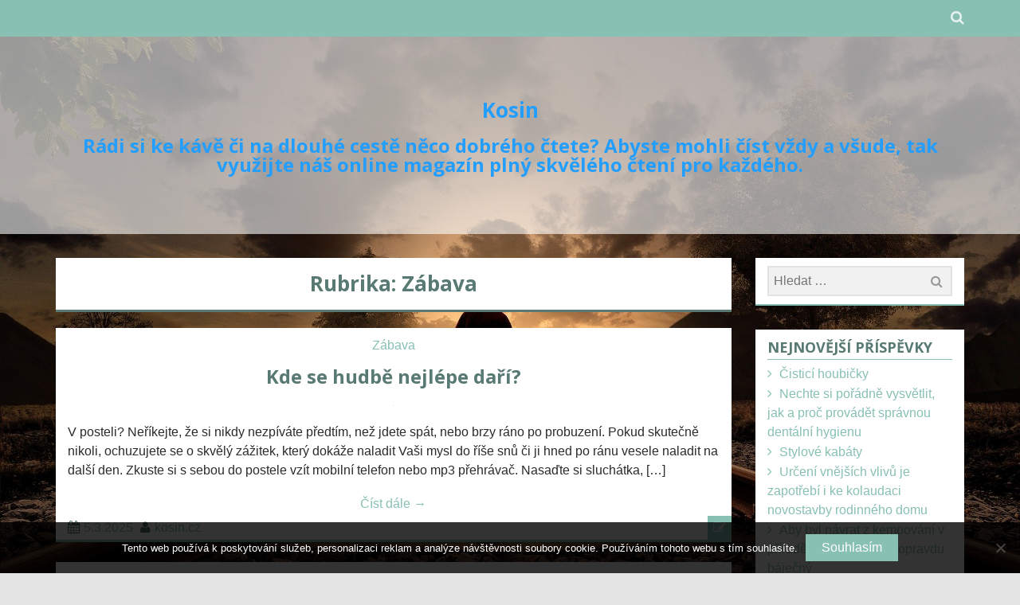

--- FILE ---
content_type: text/html; charset=UTF-8
request_url: https://www.kosin.cz/zabava/
body_size: 10703
content:
<!DOCTYPE html>
<html lang="cs">
<head>
	<meta charset="UTF-8" />
	<meta name="viewport" content="width=device-width, initial-scale=1.0">
	<link rel="profile" href="http://gmpg.org/xfn/11">
	<link rel="pingback" href="https://www.kosin.cz/xmlrpc.php">

	<meta name='robots' content='index, follow, max-image-preview:large, max-snippet:-1, max-video-preview:-1' />

	<!-- This site is optimized with the Yoast SEO plugin v26.8 - https://yoast.com/product/yoast-seo-wordpress/ -->
	<title>Zábava | Kosin</title>
	<link rel="canonical" href="https://www.kosin.cz/zabava/" />
	<meta property="og:locale" content="cs_CZ" />
	<meta property="og:type" content="article" />
	<meta property="og:title" content="Zábava | Kosin" />
	<meta property="og:url" content="https://www.kosin.cz/zabava/" />
	<meta property="og:site_name" content="Kosin" />
	<meta name="twitter:card" content="summary_large_image" />
	<!-- / Yoast SEO plugin. -->


<link rel='dns-prefetch' href='//fonts.googleapis.com' />
<style id='wp-img-auto-sizes-contain-inline-css' type='text/css'>
img:is([sizes=auto i],[sizes^="auto," i]){contain-intrinsic-size:3000px 1500px}
/*# sourceURL=wp-img-auto-sizes-contain-inline-css */
</style>
<style id='wp-block-library-inline-css' type='text/css'>
:root{--wp-block-synced-color:#7a00df;--wp-block-synced-color--rgb:122,0,223;--wp-bound-block-color:var(--wp-block-synced-color);--wp-editor-canvas-background:#ddd;--wp-admin-theme-color:#007cba;--wp-admin-theme-color--rgb:0,124,186;--wp-admin-theme-color-darker-10:#006ba1;--wp-admin-theme-color-darker-10--rgb:0,107,160.5;--wp-admin-theme-color-darker-20:#005a87;--wp-admin-theme-color-darker-20--rgb:0,90,135;--wp-admin-border-width-focus:2px}@media (min-resolution:192dpi){:root{--wp-admin-border-width-focus:1.5px}}.wp-element-button{cursor:pointer}:root .has-very-light-gray-background-color{background-color:#eee}:root .has-very-dark-gray-background-color{background-color:#313131}:root .has-very-light-gray-color{color:#eee}:root .has-very-dark-gray-color{color:#313131}:root .has-vivid-green-cyan-to-vivid-cyan-blue-gradient-background{background:linear-gradient(135deg,#00d084,#0693e3)}:root .has-purple-crush-gradient-background{background:linear-gradient(135deg,#34e2e4,#4721fb 50%,#ab1dfe)}:root .has-hazy-dawn-gradient-background{background:linear-gradient(135deg,#faaca8,#dad0ec)}:root .has-subdued-olive-gradient-background{background:linear-gradient(135deg,#fafae1,#67a671)}:root .has-atomic-cream-gradient-background{background:linear-gradient(135deg,#fdd79a,#004a59)}:root .has-nightshade-gradient-background{background:linear-gradient(135deg,#330968,#31cdcf)}:root .has-midnight-gradient-background{background:linear-gradient(135deg,#020381,#2874fc)}:root{--wp--preset--font-size--normal:16px;--wp--preset--font-size--huge:42px}.has-regular-font-size{font-size:1em}.has-larger-font-size{font-size:2.625em}.has-normal-font-size{font-size:var(--wp--preset--font-size--normal)}.has-huge-font-size{font-size:var(--wp--preset--font-size--huge)}.has-text-align-center{text-align:center}.has-text-align-left{text-align:left}.has-text-align-right{text-align:right}.has-fit-text{white-space:nowrap!important}#end-resizable-editor-section{display:none}.aligncenter{clear:both}.items-justified-left{justify-content:flex-start}.items-justified-center{justify-content:center}.items-justified-right{justify-content:flex-end}.items-justified-space-between{justify-content:space-between}.screen-reader-text{border:0;clip-path:inset(50%);height:1px;margin:-1px;overflow:hidden;padding:0;position:absolute;width:1px;word-wrap:normal!important}.screen-reader-text:focus{background-color:#ddd;clip-path:none;color:#444;display:block;font-size:1em;height:auto;left:5px;line-height:normal;padding:15px 23px 14px;text-decoration:none;top:5px;width:auto;z-index:100000}html :where(.has-border-color){border-style:solid}html :where([style*=border-top-color]){border-top-style:solid}html :where([style*=border-right-color]){border-right-style:solid}html :where([style*=border-bottom-color]){border-bottom-style:solid}html :where([style*=border-left-color]){border-left-style:solid}html :where([style*=border-width]){border-style:solid}html :where([style*=border-top-width]){border-top-style:solid}html :where([style*=border-right-width]){border-right-style:solid}html :where([style*=border-bottom-width]){border-bottom-style:solid}html :where([style*=border-left-width]){border-left-style:solid}html :where(img[class*=wp-image-]){height:auto;max-width:100%}:where(figure){margin:0 0 1em}html :where(.is-position-sticky){--wp-admin--admin-bar--position-offset:var(--wp-admin--admin-bar--height,0px)}@media screen and (max-width:600px){html :where(.is-position-sticky){--wp-admin--admin-bar--position-offset:0px}}

/*# sourceURL=wp-block-library-inline-css */
</style><style id='global-styles-inline-css' type='text/css'>
:root{--wp--preset--aspect-ratio--square: 1;--wp--preset--aspect-ratio--4-3: 4/3;--wp--preset--aspect-ratio--3-4: 3/4;--wp--preset--aspect-ratio--3-2: 3/2;--wp--preset--aspect-ratio--2-3: 2/3;--wp--preset--aspect-ratio--16-9: 16/9;--wp--preset--aspect-ratio--9-16: 9/16;--wp--preset--color--black: #000000;--wp--preset--color--cyan-bluish-gray: #abb8c3;--wp--preset--color--white: #ffffff;--wp--preset--color--pale-pink: #f78da7;--wp--preset--color--vivid-red: #cf2e2e;--wp--preset--color--luminous-vivid-orange: #ff6900;--wp--preset--color--luminous-vivid-amber: #fcb900;--wp--preset--color--light-green-cyan: #7bdcb5;--wp--preset--color--vivid-green-cyan: #00d084;--wp--preset--color--pale-cyan-blue: #8ed1fc;--wp--preset--color--vivid-cyan-blue: #0693e3;--wp--preset--color--vivid-purple: #9b51e0;--wp--preset--gradient--vivid-cyan-blue-to-vivid-purple: linear-gradient(135deg,rgb(6,147,227) 0%,rgb(155,81,224) 100%);--wp--preset--gradient--light-green-cyan-to-vivid-green-cyan: linear-gradient(135deg,rgb(122,220,180) 0%,rgb(0,208,130) 100%);--wp--preset--gradient--luminous-vivid-amber-to-luminous-vivid-orange: linear-gradient(135deg,rgb(252,185,0) 0%,rgb(255,105,0) 100%);--wp--preset--gradient--luminous-vivid-orange-to-vivid-red: linear-gradient(135deg,rgb(255,105,0) 0%,rgb(207,46,46) 100%);--wp--preset--gradient--very-light-gray-to-cyan-bluish-gray: linear-gradient(135deg,rgb(238,238,238) 0%,rgb(169,184,195) 100%);--wp--preset--gradient--cool-to-warm-spectrum: linear-gradient(135deg,rgb(74,234,220) 0%,rgb(151,120,209) 20%,rgb(207,42,186) 40%,rgb(238,44,130) 60%,rgb(251,105,98) 80%,rgb(254,248,76) 100%);--wp--preset--gradient--blush-light-purple: linear-gradient(135deg,rgb(255,206,236) 0%,rgb(152,150,240) 100%);--wp--preset--gradient--blush-bordeaux: linear-gradient(135deg,rgb(254,205,165) 0%,rgb(254,45,45) 50%,rgb(107,0,62) 100%);--wp--preset--gradient--luminous-dusk: linear-gradient(135deg,rgb(255,203,112) 0%,rgb(199,81,192) 50%,rgb(65,88,208) 100%);--wp--preset--gradient--pale-ocean: linear-gradient(135deg,rgb(255,245,203) 0%,rgb(182,227,212) 50%,rgb(51,167,181) 100%);--wp--preset--gradient--electric-grass: linear-gradient(135deg,rgb(202,248,128) 0%,rgb(113,206,126) 100%);--wp--preset--gradient--midnight: linear-gradient(135deg,rgb(2,3,129) 0%,rgb(40,116,252) 100%);--wp--preset--font-size--small: 13px;--wp--preset--font-size--medium: 20px;--wp--preset--font-size--large: 36px;--wp--preset--font-size--x-large: 42px;--wp--preset--spacing--20: 0.44rem;--wp--preset--spacing--30: 0.67rem;--wp--preset--spacing--40: 1rem;--wp--preset--spacing--50: 1.5rem;--wp--preset--spacing--60: 2.25rem;--wp--preset--spacing--70: 3.38rem;--wp--preset--spacing--80: 5.06rem;--wp--preset--shadow--natural: 6px 6px 9px rgba(0, 0, 0, 0.2);--wp--preset--shadow--deep: 12px 12px 50px rgba(0, 0, 0, 0.4);--wp--preset--shadow--sharp: 6px 6px 0px rgba(0, 0, 0, 0.2);--wp--preset--shadow--outlined: 6px 6px 0px -3px rgb(255, 255, 255), 6px 6px rgb(0, 0, 0);--wp--preset--shadow--crisp: 6px 6px 0px rgb(0, 0, 0);}:where(.is-layout-flex){gap: 0.5em;}:where(.is-layout-grid){gap: 0.5em;}body .is-layout-flex{display: flex;}.is-layout-flex{flex-wrap: wrap;align-items: center;}.is-layout-flex > :is(*, div){margin: 0;}body .is-layout-grid{display: grid;}.is-layout-grid > :is(*, div){margin: 0;}:where(.wp-block-columns.is-layout-flex){gap: 2em;}:where(.wp-block-columns.is-layout-grid){gap: 2em;}:where(.wp-block-post-template.is-layout-flex){gap: 1.25em;}:where(.wp-block-post-template.is-layout-grid){gap: 1.25em;}.has-black-color{color: var(--wp--preset--color--black) !important;}.has-cyan-bluish-gray-color{color: var(--wp--preset--color--cyan-bluish-gray) !important;}.has-white-color{color: var(--wp--preset--color--white) !important;}.has-pale-pink-color{color: var(--wp--preset--color--pale-pink) !important;}.has-vivid-red-color{color: var(--wp--preset--color--vivid-red) !important;}.has-luminous-vivid-orange-color{color: var(--wp--preset--color--luminous-vivid-orange) !important;}.has-luminous-vivid-amber-color{color: var(--wp--preset--color--luminous-vivid-amber) !important;}.has-light-green-cyan-color{color: var(--wp--preset--color--light-green-cyan) !important;}.has-vivid-green-cyan-color{color: var(--wp--preset--color--vivid-green-cyan) !important;}.has-pale-cyan-blue-color{color: var(--wp--preset--color--pale-cyan-blue) !important;}.has-vivid-cyan-blue-color{color: var(--wp--preset--color--vivid-cyan-blue) !important;}.has-vivid-purple-color{color: var(--wp--preset--color--vivid-purple) !important;}.has-black-background-color{background-color: var(--wp--preset--color--black) !important;}.has-cyan-bluish-gray-background-color{background-color: var(--wp--preset--color--cyan-bluish-gray) !important;}.has-white-background-color{background-color: var(--wp--preset--color--white) !important;}.has-pale-pink-background-color{background-color: var(--wp--preset--color--pale-pink) !important;}.has-vivid-red-background-color{background-color: var(--wp--preset--color--vivid-red) !important;}.has-luminous-vivid-orange-background-color{background-color: var(--wp--preset--color--luminous-vivid-orange) !important;}.has-luminous-vivid-amber-background-color{background-color: var(--wp--preset--color--luminous-vivid-amber) !important;}.has-light-green-cyan-background-color{background-color: var(--wp--preset--color--light-green-cyan) !important;}.has-vivid-green-cyan-background-color{background-color: var(--wp--preset--color--vivid-green-cyan) !important;}.has-pale-cyan-blue-background-color{background-color: var(--wp--preset--color--pale-cyan-blue) !important;}.has-vivid-cyan-blue-background-color{background-color: var(--wp--preset--color--vivid-cyan-blue) !important;}.has-vivid-purple-background-color{background-color: var(--wp--preset--color--vivid-purple) !important;}.has-black-border-color{border-color: var(--wp--preset--color--black) !important;}.has-cyan-bluish-gray-border-color{border-color: var(--wp--preset--color--cyan-bluish-gray) !important;}.has-white-border-color{border-color: var(--wp--preset--color--white) !important;}.has-pale-pink-border-color{border-color: var(--wp--preset--color--pale-pink) !important;}.has-vivid-red-border-color{border-color: var(--wp--preset--color--vivid-red) !important;}.has-luminous-vivid-orange-border-color{border-color: var(--wp--preset--color--luminous-vivid-orange) !important;}.has-luminous-vivid-amber-border-color{border-color: var(--wp--preset--color--luminous-vivid-amber) !important;}.has-light-green-cyan-border-color{border-color: var(--wp--preset--color--light-green-cyan) !important;}.has-vivid-green-cyan-border-color{border-color: var(--wp--preset--color--vivid-green-cyan) !important;}.has-pale-cyan-blue-border-color{border-color: var(--wp--preset--color--pale-cyan-blue) !important;}.has-vivid-cyan-blue-border-color{border-color: var(--wp--preset--color--vivid-cyan-blue) !important;}.has-vivid-purple-border-color{border-color: var(--wp--preset--color--vivid-purple) !important;}.has-vivid-cyan-blue-to-vivid-purple-gradient-background{background: var(--wp--preset--gradient--vivid-cyan-blue-to-vivid-purple) !important;}.has-light-green-cyan-to-vivid-green-cyan-gradient-background{background: var(--wp--preset--gradient--light-green-cyan-to-vivid-green-cyan) !important;}.has-luminous-vivid-amber-to-luminous-vivid-orange-gradient-background{background: var(--wp--preset--gradient--luminous-vivid-amber-to-luminous-vivid-orange) !important;}.has-luminous-vivid-orange-to-vivid-red-gradient-background{background: var(--wp--preset--gradient--luminous-vivid-orange-to-vivid-red) !important;}.has-very-light-gray-to-cyan-bluish-gray-gradient-background{background: var(--wp--preset--gradient--very-light-gray-to-cyan-bluish-gray) !important;}.has-cool-to-warm-spectrum-gradient-background{background: var(--wp--preset--gradient--cool-to-warm-spectrum) !important;}.has-blush-light-purple-gradient-background{background: var(--wp--preset--gradient--blush-light-purple) !important;}.has-blush-bordeaux-gradient-background{background: var(--wp--preset--gradient--blush-bordeaux) !important;}.has-luminous-dusk-gradient-background{background: var(--wp--preset--gradient--luminous-dusk) !important;}.has-pale-ocean-gradient-background{background: var(--wp--preset--gradient--pale-ocean) !important;}.has-electric-grass-gradient-background{background: var(--wp--preset--gradient--electric-grass) !important;}.has-midnight-gradient-background{background: var(--wp--preset--gradient--midnight) !important;}.has-small-font-size{font-size: var(--wp--preset--font-size--small) !important;}.has-medium-font-size{font-size: var(--wp--preset--font-size--medium) !important;}.has-large-font-size{font-size: var(--wp--preset--font-size--large) !important;}.has-x-large-font-size{font-size: var(--wp--preset--font-size--x-large) !important;}
/*# sourceURL=global-styles-inline-css */
</style>

<style id='classic-theme-styles-inline-css' type='text/css'>
/*! This file is auto-generated */
.wp-block-button__link{color:#fff;background-color:#32373c;border-radius:9999px;box-shadow:none;text-decoration:none;padding:calc(.667em + 2px) calc(1.333em + 2px);font-size:1.125em}.wp-block-file__button{background:#32373c;color:#fff;text-decoration:none}
/*# sourceURL=/wp-includes/css/classic-themes.min.css */
</style>
<link rel='stylesheet' id='cookie-notice-front-css' href='https://www.kosin.cz/wp-content/plugins/cookie-notice/css/front.min.css?ver=2.5.11' type='text/css' media='all' />
<link rel='stylesheet' id='kk-star-ratings-css' href='https://www.kosin.cz/wp-content/plugins/kk-star-ratings/src/core/public/css/kk-star-ratings.min.css?ver=5.4.10.3' type='text/css' media='all' />
<link rel='stylesheet' id='pugini-headings-fonts-css' href='//fonts.googleapis.com/css?family=Open+Sans%3A400italic%2C700italic%2C400%2C700&#038;ver=6.9' type='text/css' media='all' />
<link rel='stylesheet' id='font-awesome-css' href='https://www.kosin.cz/wp-content/themes/pugini/css/font-awesome.min.css?ver=6.9' type='text/css' media='all' />
<link rel='stylesheet' id='jquery-flexslider-css' href='https://www.kosin.cz/wp-content/themes/pugini/css/flexslider.css?ver=6.9' type='text/css' media='all' />
<link rel='stylesheet' id='bootstrap-css' href='https://www.kosin.cz/wp-content/themes/pugini/css/bootstrap.min.css?ver=6.9' type='text/css' media='all' />
<link rel='stylesheet' id='pugini-style-css' href='https://www.kosin.cz/wp-content/themes/pugini/style.css?ver=6.9' type='text/css' media='all' />
<script type="text/javascript" src="https://www.kosin.cz/wp-includes/js/jquery/jquery.min.js?ver=3.7.1" id="jquery-core-js"></script>
<script type="text/javascript" src="https://www.kosin.cz/wp-includes/js/jquery/jquery-migrate.min.js?ver=3.4.1" id="jquery-migrate-js"></script>
<link rel="alternate" type="application/ld+json" href="https://www.kosin.cz/zabava/?format=application/ld+json" title="Structured Descriptor Document (JSON-LD format)"><script type="application/ld+json" data-source="DataFeed:WordPress" data-schema="1855-post-Default">{"@context":"https:\/\/schema.org\/","@type":"CollectionPage","@id":"https:\/\/www.kosin.cz\/zabava\/#CollectionPage","headline":"Z\u00e1bava Category","description":"","url":"https:\/\/www.kosin.cz\/zabava\/","hasPart":[{"@type":"Article","@id":"https:\/\/www.kosin.cz\/kde-se-hudbe-nejlepe-dari\/","headline":"Kde se hudb\u011b nejl\u00e9pe da\u0159\u00ed?","url":"https:\/\/www.kosin.cz\/kde-se-hudbe-nejlepe-dari\/","datePublished":"2025-03-05","dateModified":"2023-04-29","mainEntityOfPage":"https:\/\/www.kosin.cz\/kde-se-hudbe-nejlepe-dari\/","author":{"@type":"Person","@id":"https:\/\/www.kosin.cz\/author\/#Person","name":"kosin.cz\n","url":"https:\/\/www.kosin.cz\/author\/","identifier":1,"image":{"@type":"ImageObject","@id":"https:\/\/secure.gravatar.com\/avatar\/ade5060b95d9432296fc92debd2ba3136f7a4d727a7bc57afe18c4808c7d7ac9?s=96&d=mm&r=g","url":"https:\/\/secure.gravatar.com\/avatar\/ade5060b95d9432296fc92debd2ba3136f7a4d727a7bc57afe18c4808c7d7ac9?s=96&d=mm&r=g","height":96,"width":96}},"publisher":{"@type":"Organization","name":"kosin.cz","logo":{"@type":"ImageObject","@id":"\/logo.png","url":"\/logo.png","width":600,"height":60}},"image":{"@type":"ImageObject","@id":"https:\/\/www.kosin.cz\/wp-content\/uploads\/img_a295189_w2073_t1506758180.png","url":"https:\/\/www.kosin.cz\/wp-content\/uploads\/img_a295189_w2073_t1506758180.png","height":0,"width":0},"keywords":null},{"@type":"Article","@id":"https:\/\/www.kosin.cz\/vzdycky-je-to-vzkazu\/","headline":"V\u017edycky je to vzkazu","url":"https:\/\/www.kosin.cz\/vzdycky-je-to-vzkazu\/","datePublished":"2025-03-04","dateModified":"2023-04-29","mainEntityOfPage":"https:\/\/www.kosin.cz\/vzdycky-je-to-vzkazu\/","author":{"@type":"Person","@id":"https:\/\/www.kosin.cz\/author\/#Person","name":"kosin.cz\n","url":"https:\/\/www.kosin.cz\/author\/","identifier":1,"image":{"@type":"ImageObject","@id":"https:\/\/secure.gravatar.com\/avatar\/ade5060b95d9432296fc92debd2ba3136f7a4d727a7bc57afe18c4808c7d7ac9?s=96&d=mm&r=g","url":"https:\/\/secure.gravatar.com\/avatar\/ade5060b95d9432296fc92debd2ba3136f7a4d727a7bc57afe18c4808c7d7ac9?s=96&d=mm&r=g","height":96,"width":96}},"publisher":{"@type":"Organization","name":"kosin.cz","logo":{"@type":"ImageObject","@id":"\/logo.png","url":"\/logo.png","width":600,"height":60}},"image":{"@type":"ImageObject","@id":"https:\/\/www.kosin.cz\/wp-content\/uploads\/img_a328314_w2073_t1540648120.jpg","url":"https:\/\/www.kosin.cz\/wp-content\/uploads\/img_a328314_w2073_t1540648120.jpg","height":0,"width":0},"keywords":null},{"@type":"Article","@id":"https:\/\/www.kosin.cz\/deskove-hry-zabava-pro-dospele-i-deti\/","headline":"Deskov\u00e9 hry \u2013 z\u00e1bava pro dosp\u011bl\u00e9 i d\u011bti","url":"https:\/\/www.kosin.cz\/deskove-hry-zabava-pro-dospele-i-deti\/","datePublished":"2025-03-04","dateModified":"2023-04-29","mainEntityOfPage":"https:\/\/www.kosin.cz\/deskove-hry-zabava-pro-dospele-i-deti\/","author":{"@type":"Person","@id":"https:\/\/www.kosin.cz\/author\/#Person","name":"kosin.cz\n","url":"https:\/\/www.kosin.cz\/author\/","identifier":1,"image":{"@type":"ImageObject","@id":"https:\/\/secure.gravatar.com\/avatar\/ade5060b95d9432296fc92debd2ba3136f7a4d727a7bc57afe18c4808c7d7ac9?s=96&d=mm&r=g","url":"https:\/\/secure.gravatar.com\/avatar\/ade5060b95d9432296fc92debd2ba3136f7a4d727a7bc57afe18c4808c7d7ac9?s=96&d=mm&r=g","height":96,"width":96}},"publisher":{"@type":"Organization","name":"kosin.cz","logo":{"@type":"ImageObject","@id":"\/logo.png","url":"\/logo.png","width":600,"height":60}},"image":{"@type":"ImageObject","@id":"https:\/\/www.kosin.cz\/wp-content\/uploads\/img_a300510_w2073_t1510644763.jpg","url":"https:\/\/www.kosin.cz\/wp-content\/uploads\/img_a300510_w2073_t1510644763.jpg","height":0,"width":0},"keywords":null},{"@type":"Article","@id":"https:\/\/www.kosin.cz\/laser-game-trosku-jinak\/","headline":"Laser game tro\u0161ku jinak","url":"https:\/\/www.kosin.cz\/laser-game-trosku-jinak\/","datePublished":"2020-02-23","dateModified":"2023-04-29","mainEntityOfPage":"https:\/\/www.kosin.cz\/laser-game-trosku-jinak\/","author":{"@type":"Person","@id":"https:\/\/www.kosin.cz\/author\/#Person","name":"kosin.cz\n","url":"https:\/\/www.kosin.cz\/author\/","identifier":1,"image":{"@type":"ImageObject","@id":"https:\/\/secure.gravatar.com\/avatar\/ade5060b95d9432296fc92debd2ba3136f7a4d727a7bc57afe18c4808c7d7ac9?s=96&d=mm&r=g","url":"https:\/\/secure.gravatar.com\/avatar\/ade5060b95d9432296fc92debd2ba3136f7a4d727a7bc57afe18c4808c7d7ac9?s=96&d=mm&r=g","height":96,"width":96}},"publisher":{"@type":"Organization","name":"kosin.cz","logo":{"@type":"ImageObject","@id":"\/logo.png","url":"\/logo.png","width":600,"height":60}},"image":{"@type":"ImageObject","@id":"https:\/\/www.kosin.cz\/wp-content\/uploads\/img_a372874_w2073_t1584426397.jpg","url":"https:\/\/www.kosin.cz\/wp-content\/uploads\/img_a372874_w2073_t1584426397.jpg","height":0,"width":0},"keywords":null},{"@type":"Article","@id":"https:\/\/www.kosin.cz\/usporadejte-skvelou-oslavu-pro-vase-dite\/","headline":"Uspo\u0159\u00e1dejte skv\u011blou oslavu pro va\u0161e d\u00edt\u011b","url":"https:\/\/www.kosin.cz\/usporadejte-skvelou-oslavu-pro-vase-dite\/","datePublished":"2019-06-12","dateModified":"2023-04-29","mainEntityOfPage":"https:\/\/www.kosin.cz\/usporadejte-skvelou-oslavu-pro-vase-dite\/","author":{"@type":"Person","@id":"https:\/\/www.kosin.cz\/author\/#Person","name":"kosin.cz\n","url":"https:\/\/www.kosin.cz\/author\/","identifier":1,"image":{"@type":"ImageObject","@id":"https:\/\/secure.gravatar.com\/avatar\/ade5060b95d9432296fc92debd2ba3136f7a4d727a7bc57afe18c4808c7d7ac9?s=96&d=mm&r=g","url":"https:\/\/secure.gravatar.com\/avatar\/ade5060b95d9432296fc92debd2ba3136f7a4d727a7bc57afe18c4808c7d7ac9?s=96&d=mm&r=g","height":96,"width":96}},"publisher":{"@type":"Organization","name":"kosin.cz","logo":{"@type":"ImageObject","@id":"\/logo.png","url":"\/logo.png","width":600,"height":60}},"image":{"@type":"ImageObject","@id":"https:\/\/www.kosin.cz\/wp-content\/uploads\/img_a348976_w2073_t1563711583.jpg","url":"https:\/\/www.kosin.cz\/wp-content\/uploads\/img_a348976_w2073_t1563711583.jpg","height":0,"width":0},"keywords":null},{"@type":"Article","@id":"https:\/\/www.kosin.cz\/tematicky-ladena-detska-oslava-praha\/","headline":"Tematicky lad\u011bn\u00e1 d\u011btsk\u00e1 oslava Praha","url":"https:\/\/www.kosin.cz\/tematicky-ladena-detska-oslava-praha\/","datePublished":"2018-12-24","dateModified":"2023-04-29","mainEntityOfPage":"https:\/\/www.kosin.cz\/tematicky-ladena-detska-oslava-praha\/","author":{"@type":"Person","@id":"https:\/\/www.kosin.cz\/author\/#Person","name":"kosin.cz\n","url":"https:\/\/www.kosin.cz\/author\/","identifier":1,"image":{"@type":"ImageObject","@id":"https:\/\/secure.gravatar.com\/avatar\/ade5060b95d9432296fc92debd2ba3136f7a4d727a7bc57afe18c4808c7d7ac9?s=96&d=mm&r=g","url":"https:\/\/secure.gravatar.com\/avatar\/ade5060b95d9432296fc92debd2ba3136f7a4d727a7bc57afe18c4808c7d7ac9?s=96&d=mm&r=g","height":96,"width":96}},"publisher":{"@type":"Organization","name":"kosin.cz","logo":{"@type":"ImageObject","@id":"\/logo.png","url":"\/logo.png","width":600,"height":60}},"image":{"@type":"ImageObject","@id":"https:\/\/www.kosin.cz\/wp-content\/uploads\/img_a334123_w1718_t1547722750.jpg","url":"https:\/\/www.kosin.cz\/wp-content\/uploads\/img_a334123_w1718_t1547722750.jpg","height":0,"width":0},"keywords":null},{"@type":"Article","@id":"https:\/\/www.kosin.cz\/prijemna-cesta-za-stihlejsi-postavou\/","headline":"P\u0159\u00edjemn\u00e1 cesta za \u0161t\u00edhlej\u0161\u00ed postavou","url":"https:\/\/www.kosin.cz\/prijemna-cesta-za-stihlejsi-postavou\/","datePublished":"2017-04-17","dateModified":"2023-09-15","mainEntityOfPage":"https:\/\/www.kosin.cz\/prijemna-cesta-za-stihlejsi-postavou\/","author":{"@type":"Person","@id":"https:\/\/www.kosin.cz\/author\/#Person","name":"kosin.cz\n","url":"https:\/\/www.kosin.cz\/author\/","identifier":1,"image":{"@type":"ImageObject","@id":"https:\/\/secure.gravatar.com\/avatar\/ade5060b95d9432296fc92debd2ba3136f7a4d727a7bc57afe18c4808c7d7ac9?s=96&d=mm&r=g","url":"https:\/\/secure.gravatar.com\/avatar\/ade5060b95d9432296fc92debd2ba3136f7a4d727a7bc57afe18c4808c7d7ac9?s=96&d=mm&r=g","height":96,"width":96}},"publisher":{"@type":"Organization","name":"kosin.cz","logo":{"@type":"ImageObject","@id":"\/logo.png","url":"\/logo.png","width":600,"height":60}},"image":{"@type":"ImageObject","@id":"https:\/\/www.kosin.cz\/wp-content\/uploads\/img_a287566_w2195_t1498147076.jpg","url":"https:\/\/www.kosin.cz\/wp-content\/uploads\/img_a287566_w2195_t1498147076.jpg","height":0,"width":0},"keywords":null},{"@type":"Article","@id":"https:\/\/www.kosin.cz\/uzijte-si-zabavne-hry-pri-ktere-muzete-vyhrat-penize\/","headline":"U\u017eijte si z\u00e1bavn\u00e9 hry, p\u0159i kter\u00e9 m\u016f\u017eete vyhr\u00e1t pen\u00edze","url":"https:\/\/www.kosin.cz\/uzijte-si-zabavne-hry-pri-ktere-muzete-vyhrat-penize\/","datePublished":"2017-04-16","dateModified":"2023-04-29","mainEntityOfPage":"https:\/\/www.kosin.cz\/uzijte-si-zabavne-hry-pri-ktere-muzete-vyhrat-penize\/","author":{"@type":"Person","@id":"https:\/\/www.kosin.cz\/author\/#Person","name":"kosin.cz\n","url":"https:\/\/www.kosin.cz\/author\/","identifier":1,"image":{"@type":"ImageObject","@id":"https:\/\/secure.gravatar.com\/avatar\/ade5060b95d9432296fc92debd2ba3136f7a4d727a7bc57afe18c4808c7d7ac9?s=96&d=mm&r=g","url":"https:\/\/secure.gravatar.com\/avatar\/ade5060b95d9432296fc92debd2ba3136f7a4d727a7bc57afe18c4808c7d7ac9?s=96&d=mm&r=g","height":96,"width":96}},"publisher":{"@type":"Organization","name":"kosin.cz","logo":{"@type":"ImageObject","@id":"\/logo.png","url":"\/logo.png","width":600,"height":60}},"image":{"@type":"ImageObject","@id":"https:\/\/www.kosin.cz\/wp-content\/uploads\/img_a287077_w2073_t1497521479.jpg","url":"https:\/\/www.kosin.cz\/wp-content\/uploads\/img_a287077_w2073_t1497521479.jpg","height":0,"width":0},"keywords":null}]}</script>
<link rel="icon" type="image/png" href="/wp-content/uploads/fbrfg/favicon-96x96.png" sizes="96x96" />
<link rel="icon" type="image/svg+xml" href="/wp-content/uploads/fbrfg/favicon.svg" />
<link rel="shortcut icon" href="/wp-content/uploads/fbrfg/favicon.ico" />
<link rel="apple-touch-icon" sizes="180x180" href="/wp-content/uploads/fbrfg/apple-touch-icon.png" />
<link rel="manifest" href="/wp-content/uploads/fbrfg/site.webmanifest" />		<style type="text/css">
						
							.site-title a,
				.site-title a:hover,
				.site-title a:focus,
				.site-header h2 {
					color: #239efc;
				}
						
						
						h1, h2, h3, h4, h5, h6, .page-entry-header .entry-title {
				font-family: Open Sans			}
					</style>
    <style type="text/css" id="custom-background-css">
body.custom-background { background-image: url("https://www.kosin.cz/wp-content/uploads/2017/05/father-and-son-2258681_1920.jpg"); background-position: center center; background-size: cover; background-repeat: no-repeat; background-attachment: fixed; }
</style>
	</head>

<body class="archive category category-zabava category-9 custom-background wp-theme-pugini cookies-not-set">

<div id="page" class="hfeed site">
		<header id="masthead" class="site-header" role="banner">
		
			<div class="over"></div>
			<div class="header-top">
				<div class="container">
					<button type="button" data-target="#navbarCollapse" data-toggle="collapse" class="navbar-toggle">
						<i class="fa fa-bars"></i>
					</button>
			
					<div class="top-icons">
										<ul class="social-icons">
																																																																								<li>
								<a href="#"><i class="fa fa-search"></i></a>
							</li>
										
				</ul>						
						<div class="search-box-wrapper">
							<div class="search-box">
								<form role="search" method="get" class="search-form" action="https://www.kosin.cz/">
				<label>
					<span class="screen-reader-text">Vyhledávání</span>
					<input type="search" class="search-field" placeholder="Hledat &hellip;" value="" name="s" />
				</label>
				<input type="submit" class="search-submit" value="Hledat" />
			</form>							</div>
						</div>
					</div>

					<div id="navbarCollapse" class="collapse navbar-collapse">
						<nav id="primary-navigation" class="primary-navigation" role="navigation">
													</nav>
					</div>
				</div>
			</div><!-- .header-top -->
			<div class="header-main text-center container">
				<h1 class="site-title">
			
					
											<a href="https://www.kosin.cz/" rel="home">Kosin</a>
									</h1>
									<h2 class="site-description">
Rádi si ke kávě či na dlouhé cestě něco dobrého čtete? Abyste mohli číst vždy a všude, tak využijte náš online magazín plný skvělého čtení pro každého.</h2>
				
			</div><!-- .header-main -->
		
		</header><!-- #masthead -->
		
				
		<div id="mw_full">
			<div class="container">
				<div class="row"> 
<section id="primary" class="container content-area col-lg-9 col-md-9 col-sm-8">
	<div id="content" class="site-content" role="main">
		
					<header class="page-header">
				<h1 class="page-title">Rubrika: <span>Zábava</span></h1>			</header><!-- .page-header -->
						
				
<article id="post-1891" class="post-1891 post type-post status-publish format-standard has-post-thumbnail hentry category-zabava">

	<header class="entry-header">
		<div class="cat-link">
			<a href="https://www.kosin.cz/zabava/" rel="category tag">Zábava</a>		</div>

		<div class="mw_title">
			<h2 class="entry-title">
				<a href="https://www.kosin.cz/kde-se-hudbe-nejlepe-dari/" rel="bookmark">Kde se hudbě nejlépe daří?</a>
			</h2>
		</div><!-- .mw_title -->
		
					<div class="thumb_img_post">
				<a href="https://www.kosin.cz/kde-se-hudbe-nejlepe-dari/" rel="bookmark">
					<img width="1" height="1" src="https://www.kosin.cz/wp-content/uploads/img_a295189_w2073_t1506758180.png" class="attachment-pugini_thumb_img size-pugini_thumb_img wp-post-image" alt="" decoding="async" />				</a>
			</div>
		
	</header><!-- .entry-header -->
	
		<div class="entry-summary clearfix">
		<p>V posteli? Neříkejte, že si nikdy nezpíváte předtím, než jdete spát, nebo brzy ráno po probuzení. Pokud skutečně nikoli, ochuzujete se o skvělý zážitek, který dokáže naladit Vaši mysl do říše snů či ji hned po ránu vesele naladit na další den. Zkuste si s sebou do postele vzít mobilní telefon nebo mp3 přehrávač. Nasaďte si sluchátka, [&hellip;]</p>
	</div><!-- .entry-summary -->
	
	<footer class="entry-meta">
		<a class="more-link" href="https://www.kosin.cz/kde-se-hudbe-nejlepe-dari/" title="Kde se hudbě nejlépe daří?">
			Číst dále<span> &rarr;</span>
		</a>
		
		<div class="post-time">
			<i class="fa fa-calendar"></i><a href="https://www.kosin.cz/kde-se-hudbe-nejlepe-dari/" rel="bookmark">5.3.2025			</a>
		</div>
		
		<div class="author-link">
			<i class="fa fa-user"></i><a href="https://www.kosin.cz/author/" title="Příspěvky od kosin.cz
" rel="author">kosin.cz
</a>		</div>
		
		
				
				
		<div class="post-icon pull-right"><span><i class="fa fa-pencil-square-o"></i></span></div>	</footer><!-- .entry-meta -->

</article><!-- #post-## -->				
						
				
<article id="post-1969" class="post-1969 post type-post status-publish format-standard has-post-thumbnail hentry category-zabava">

	<header class="entry-header">
		<div class="cat-link">
			<a href="https://www.kosin.cz/zabava/" rel="category tag">Zábava</a>		</div>

		<div class="mw_title">
			<h2 class="entry-title">
				<a href="https://www.kosin.cz/vzdycky-je-to-vzkazu/" rel="bookmark">Vždycky je to vzkazu</a>
			</h2>
		</div><!-- .mw_title -->
		
					<div class="thumb_img_post">
				<a href="https://www.kosin.cz/vzdycky-je-to-vzkazu/" rel="bookmark">
					<img width="1" height="1" src="https://www.kosin.cz/wp-content/uploads/img_a328314_w2073_t1540648120.jpg" class="attachment-pugini_thumb_img size-pugini_thumb_img wp-post-image" alt="" decoding="async" />				</a>
			</div>
		
	</header><!-- .entry-header -->
	
		<div class="entry-summary clearfix">
		<p>Ať už se chystáte napsat knihu nebo jenom krátkou novelu, vždycky je to všechno jenom o vzkazu. Stejně jako u malování, i psaní dokáže (nepřesně, ale stejně) vyjádřit naše nejniternější myšlenky, touhy, obrazy, které chováme někde vzadu v mysli. Je naprosto kritické, abychom byli schopni tak nějak dát všanc své nejniternější já, pokud chceme vykonávat jakoukoliv [&hellip;]</p>
	</div><!-- .entry-summary -->
	
	<footer class="entry-meta">
		<a class="more-link" href="https://www.kosin.cz/vzdycky-je-to-vzkazu/" title="Vždycky je to vzkazu">
			Číst dále<span> &rarr;</span>
		</a>
		
		<div class="post-time">
			<i class="fa fa-calendar"></i><a href="https://www.kosin.cz/vzdycky-je-to-vzkazu/" rel="bookmark">4.3.2025			</a>
		</div>
		
		<div class="author-link">
			<i class="fa fa-user"></i><a href="https://www.kosin.cz/author/" title="Příspěvky od kosin.cz
" rel="author">kosin.cz
</a>		</div>
		
		
				
				
		<div class="post-icon pull-right"><span><i class="fa fa-pencil-square-o"></i></span></div>	</footer><!-- .entry-meta -->

</article><!-- #post-## -->				
						
				
<article id="post-1881" class="post-1881 post type-post status-publish format-standard has-post-thumbnail hentry category-zabava">

	<header class="entry-header">
		<div class="cat-link">
			<a href="https://www.kosin.cz/zabava/" rel="category tag">Zábava</a>		</div>

		<div class="mw_title">
			<h2 class="entry-title">
				<a href="https://www.kosin.cz/deskove-hry-zabava-pro-dospele-i-deti/" rel="bookmark">Deskové hry – zábava pro dospělé i děti</a>
			</h2>
		</div><!-- .mw_title -->
		
					<div class="thumb_img_post">
				<a href="https://www.kosin.cz/deskove-hry-zabava-pro-dospele-i-deti/" rel="bookmark">
					<img width="1" height="1" src="https://www.kosin.cz/wp-content/uploads/img_a300510_w2073_t1510644763.jpg" class="attachment-pugini_thumb_img size-pugini_thumb_img wp-post-image" alt="" decoding="async" />				</a>
			</div>
		
	</header><!-- .entry-header -->
	
		<div class="entry-summary clearfix">
		<p>            Při výběru deskové hry, kromě obligátní ceny, je důležitá universálnost dané hry. Lidé od hry čekají široké uplatnění a kritéria, jako jsou zábavnost, jednoduchá pravidla, možnost hraní dvou a více lidech, nesmí být hloupá a musí být i hezká.             Každá hra vyžaduje určitou konkrétní situaci, při které je vhodné tu či onu hru [&hellip;]</p>
	</div><!-- .entry-summary -->
	
	<footer class="entry-meta">
		<a class="more-link" href="https://www.kosin.cz/deskove-hry-zabava-pro-dospele-i-deti/" title="Deskové hry – zábava pro dospělé i děti">
			Číst dále<span> &rarr;</span>
		</a>
		
		<div class="post-time">
			<i class="fa fa-calendar"></i><a href="https://www.kosin.cz/deskove-hry-zabava-pro-dospele-i-deti/" rel="bookmark">4.3.2025			</a>
		</div>
		
		<div class="author-link">
			<i class="fa fa-user"></i><a href="https://www.kosin.cz/author/" title="Příspěvky od kosin.cz
" rel="author">kosin.cz
</a>		</div>
		
		
				
				
		<div class="post-icon pull-right"><span><i class="fa fa-pencil-square-o"></i></span></div>	</footer><!-- .entry-meta -->

</article><!-- #post-## -->				
						
				
<article id="post-2009" class="post-2009 post type-post status-publish format-standard has-post-thumbnail hentry category-zabava">

	<header class="entry-header">
		<div class="cat-link">
			<a href="https://www.kosin.cz/zabava/" rel="category tag">Zábava</a>		</div>

		<div class="mw_title">
			<h2 class="entry-title">
				<a href="https://www.kosin.cz/laser-game-trosku-jinak/" rel="bookmark">Laser game trošku jinak</a>
			</h2>
		</div><!-- .mw_title -->
		
					<div class="thumb_img_post">
				<a href="https://www.kosin.cz/laser-game-trosku-jinak/" rel="bookmark">
					<img width="1" height="1" src="https://www.kosin.cz/wp-content/uploads/img_a372874_w2073_t1584426397.jpg" class="attachment-pugini_thumb_img size-pugini_thumb_img wp-post-image" alt="" decoding="async" loading="lazy" />				</a>
			</div>
		
	</header><!-- .entry-header -->
	
		<div class="entry-summary clearfix">
		<p>Dáváte přednost spíše akčním hrám před těmi stolními? Raději si zažijete nějakou tu dávku adrenalinu na vlastní kůži než jen prostřednictvím monitoru počítače u hraní her? Tak to jste si jistě už vyzkoušeli paintball nebo třeba laser game. Pokud se vám tato zábava obzvláště zalíbila mám pro vám dobrou zprávu! Laser game se dělí na [&hellip;]</p>
	</div><!-- .entry-summary -->
	
	<footer class="entry-meta">
		<a class="more-link" href="https://www.kosin.cz/laser-game-trosku-jinak/" title="Laser game trošku jinak">
			Číst dále<span> &rarr;</span>
		</a>
		
		<div class="post-time">
			<i class="fa fa-calendar"></i><a href="https://www.kosin.cz/laser-game-trosku-jinak/" rel="bookmark">23.2.2020			</a>
		</div>
		
		<div class="author-link">
			<i class="fa fa-user"></i><a href="https://www.kosin.cz/author/" title="Příspěvky od kosin.cz
" rel="author">kosin.cz
</a>		</div>
		
		
				
				
		<div class="post-icon pull-right"><span><i class="fa fa-pencil-square-o"></i></span></div>	</footer><!-- .entry-meta -->

</article><!-- #post-## -->				
						
				
<article id="post-1993" class="post-1993 post type-post status-publish format-standard has-post-thumbnail hentry category-zabava">

	<header class="entry-header">
		<div class="cat-link">
			<a href="https://www.kosin.cz/zabava/" rel="category tag">Zábava</a>		</div>

		<div class="mw_title">
			<h2 class="entry-title">
				<a href="https://www.kosin.cz/usporadejte-skvelou-oslavu-pro-vase-dite/" rel="bookmark">Uspořádejte skvělou oslavu pro vaše dítě</a>
			</h2>
		</div><!-- .mw_title -->
		
					<div class="thumb_img_post">
				<a href="https://www.kosin.cz/usporadejte-skvelou-oslavu-pro-vase-dite/" rel="bookmark">
					<img width="1" height="1" src="https://www.kosin.cz/wp-content/uploads/img_a348976_w2073_t1563711583.jpg" class="attachment-pugini_thumb_img size-pugini_thumb_img wp-post-image" alt="" decoding="async" loading="lazy" />				</a>
			</div>
		
	</header><!-- .entry-header -->
	
		<div class="entry-summary clearfix">
		<p>Uspořádat jako rodič skvělou oslavu pro dítě chce trochu práce. Na nic nezapomenout je těžké, ale stačí si vytvořit seznam, nebo se řídit dle tohoto článku. Oslava se pak vydaří a vy si můžete spokojení užívat úsměvy na dětských tvářích.   Velký dort Narozeninový dort je podmínkou vydařené oslavy. Alespoň jednou za rok mu dopřejte [&hellip;]</p>
	</div><!-- .entry-summary -->
	
	<footer class="entry-meta">
		<a class="more-link" href="https://www.kosin.cz/usporadejte-skvelou-oslavu-pro-vase-dite/" title="Uspořádejte skvělou oslavu pro vaše dítě">
			Číst dále<span> &rarr;</span>
		</a>
		
		<div class="post-time">
			<i class="fa fa-calendar"></i><a href="https://www.kosin.cz/usporadejte-skvelou-oslavu-pro-vase-dite/" rel="bookmark">12.6.2019			</a>
		</div>
		
		<div class="author-link">
			<i class="fa fa-user"></i><a href="https://www.kosin.cz/author/" title="Příspěvky od kosin.cz
" rel="author">kosin.cz
</a>		</div>
		
		
				
				
		<div class="post-icon pull-right"><span><i class="fa fa-pencil-square-o"></i></span></div>	</footer><!-- .entry-meta -->

</article><!-- #post-## -->				
						
				
<article id="post-1977" class="post-1977 post type-post status-publish format-standard has-post-thumbnail hentry category-zabava">

	<header class="entry-header">
		<div class="cat-link">
			<a href="https://www.kosin.cz/zabava/" rel="category tag">Zábava</a>		</div>

		<div class="mw_title">
			<h2 class="entry-title">
				<a href="https://www.kosin.cz/tematicky-ladena-detska-oslava-praha/" rel="bookmark">Tematicky laděná dětská oslava Praha</a>
			</h2>
		</div><!-- .mw_title -->
		
					<div class="thumb_img_post">
				<a href="https://www.kosin.cz/tematicky-ladena-detska-oslava-praha/" rel="bookmark">
					<img width="1" height="1" src="https://www.kosin.cz/wp-content/uploads/img_a334123_w1718_t1547722750.jpg" class="attachment-pugini_thumb_img size-pugini_thumb_img wp-post-image" alt="" decoding="async" loading="lazy" />				</a>
			</div>
		
	</header><!-- .entry-header -->
	
		<div class="entry-summary clearfix">
		<p>Děti milují pestrobarevnou a tvarovou rozmanitost, v tom nás, dospělé, nepochybně předčí. Většina dětí si od narození v sobě nese cosi nevinného, představu o vlídném světě plném zajímavých zkušeností a zářivé barvy v nich ještě toto nadšení podporují. Neměli bychom je v barvách omezovat, zvláště pak při dětské oslavě Praha. Barevné prostírání na stolech, rozvěšené [&hellip;]</p>
	</div><!-- .entry-summary -->
	
	<footer class="entry-meta">
		<a class="more-link" href="https://www.kosin.cz/tematicky-ladena-detska-oslava-praha/" title="Tematicky laděná dětská oslava Praha">
			Číst dále<span> &rarr;</span>
		</a>
		
		<div class="post-time">
			<i class="fa fa-calendar"></i><a href="https://www.kosin.cz/tematicky-ladena-detska-oslava-praha/" rel="bookmark">24.12.2018			</a>
		</div>
		
		<div class="author-link">
			<i class="fa fa-user"></i><a href="https://www.kosin.cz/author/" title="Příspěvky od kosin.cz
" rel="author">kosin.cz
</a>		</div>
		
		
				
				
		<div class="post-icon pull-right"><span><i class="fa fa-pencil-square-o"></i></span></div>	</footer><!-- .entry-meta -->

</article><!-- #post-## -->				
						
				
<article id="post-1859" class="post-1859 post type-post status-publish format-standard has-post-thumbnail hentry category-zabava">

	<header class="entry-header">
		<div class="cat-link">
			<a href="https://www.kosin.cz/zabava/" rel="category tag">Zábava</a>		</div>

		<div class="mw_title">
			<h2 class="entry-title">
				<a href="https://www.kosin.cz/prijemna-cesta-za-stihlejsi-postavou/" rel="bookmark">Příjemná cesta za štíhlejší postavou</a>
			</h2>
		</div><!-- .mw_title -->
		
					<div class="thumb_img_post">
				<a href="https://www.kosin.cz/prijemna-cesta-za-stihlejsi-postavou/" rel="bookmark">
					<img width="1" height="1" src="https://www.kosin.cz/wp-content/uploads/img_a287566_w2195_t1498147076.jpg" class="attachment-pugini_thumb_img size-pugini_thumb_img wp-post-image" alt="" decoding="async" loading="lazy" />				</a>
			</div>
		
	</header><!-- .entry-header -->
	
		<div class="entry-summary clearfix">
		<p>Tuk je váš velký nepřítel a vy už s ním dlouho a marně bojujete? Stres, zdravotní problémy nebo přejídání se negativně podepsali na vaší postavě a vám už se nedaří vrátit se zpátky na vaši ideální hmotnost? Rádi byste se opět dopracovali k takové postavě, abyste byli spokojení sami se sebou a cítili se dobře? [&hellip;]</p>
	</div><!-- .entry-summary -->
	
	<footer class="entry-meta">
		<a class="more-link" href="https://www.kosin.cz/prijemna-cesta-za-stihlejsi-postavou/" title="Příjemná cesta za štíhlejší postavou">
			Číst dále<span> &rarr;</span>
		</a>
		
		<div class="post-time">
			<i class="fa fa-calendar"></i><a href="https://www.kosin.cz/prijemna-cesta-za-stihlejsi-postavou/" rel="bookmark">17.4.2017			</a>
		</div>
		
		<div class="author-link">
			<i class="fa fa-user"></i><a href="https://www.kosin.cz/author/" title="Příspěvky od kosin.cz
" rel="author">kosin.cz
</a>		</div>
		
		
				
				
		<div class="post-icon pull-right"><span><i class="fa fa-pencil-square-o"></i></span></div>	</footer><!-- .entry-meta -->

</article><!-- #post-## -->				
						
				
<article id="post-1855" class="post-1855 post type-post status-publish format-standard has-post-thumbnail hentry category-zabava">

	<header class="entry-header">
		<div class="cat-link">
			<a href="https://www.kosin.cz/zabava/" rel="category tag">Zábava</a>		</div>

		<div class="mw_title">
			<h2 class="entry-title">
				<a href="https://www.kosin.cz/uzijte-si-zabavne-hry-pri-ktere-muzete-vyhrat-penize/" rel="bookmark">Užijte si zábavné hry, při které můžete vyhrát peníze</a>
			</h2>
		</div><!-- .mw_title -->
		
					<div class="thumb_img_post">
				<a href="https://www.kosin.cz/uzijte-si-zabavne-hry-pri-ktere-muzete-vyhrat-penize/" rel="bookmark">
					<img width="1" height="1" src="https://www.kosin.cz/wp-content/uploads/img_a287077_w2073_t1497521479.jpg" class="attachment-pugini_thumb_img size-pugini_thumb_img wp-post-image" alt="" decoding="async" loading="lazy" />				</a>
			</div>
		
	</header><!-- .entry-header -->
	
		<div class="entry-summary clearfix">
		<p>Máte rádi sledování sportů, a přitom si rádi vsadíte? Pokud ano, určitě byste měli vyzkoušet Daily Fantasy Sports. Nevíte, o co se jedná? Zajímá vás to, neboť jste slyšeli na tuto adresu jen samou chválu? Pokud ano, neváhejte a přesvědčte se, že je o co stát. Zajímavá zábava, která vás naprosto pohltí Jestliže máte rádi [&hellip;]</p>
	</div><!-- .entry-summary -->
	
	<footer class="entry-meta">
		<a class="more-link" href="https://www.kosin.cz/uzijte-si-zabavne-hry-pri-ktere-muzete-vyhrat-penize/" title="Užijte si zábavné hry, při které můžete vyhrát peníze">
			Číst dále<span> &rarr;</span>
		</a>
		
		<div class="post-time">
			<i class="fa fa-calendar"></i><a href="https://www.kosin.cz/uzijte-si-zabavne-hry-pri-ktere-muzete-vyhrat-penize/" rel="bookmark">16.4.2017			</a>
		</div>
		
		<div class="author-link">
			<i class="fa fa-user"></i><a href="https://www.kosin.cz/author/" title="Příspěvky od kosin.cz
" rel="author">kosin.cz
</a>		</div>
		
		
				
				
		<div class="post-icon pull-right"><span><i class="fa fa-pencil-square-o"></i></span></div>	</footer><!-- .entry-meta -->

</article><!-- #post-## -->				
						
						
			
	</div><!-- #content -->

</section><!-- #primary -->

<section id="secondary" class="widget-area col-lg-3 col-md-3 col-sm-4" role="complementary">

	<aside id="search-2" class="widget widget_search"><form role="search" method="get" class="search-form" action="https://www.kosin.cz/">
				<label>
					<span class="screen-reader-text">Vyhledávání</span>
					<input type="search" class="search-field" placeholder="Hledat &hellip;" value="" name="s" />
				</label>
				<input type="submit" class="search-submit" value="Hledat" />
			</form></aside>
		<aside id="recent-posts-2" class="widget widget_recent_entries">
		<h3 class="widget-title">Nejnovější příspěvky</h3>
		<ul>
											<li>
					<a href="https://www.kosin.cz/cistici-houbicky/">Čisticí houbičky</a>
									</li>
											<li>
					<a href="https://www.kosin.cz/nechte-si-poradne-vysvetlit-jak-a-proc-provadet-spravnou-dentalni-hygienu/">Nechte si pořádně vysvětlit, jak a proč provádět správnou dentální hygienu</a>
									</li>
											<li>
					<a href="https://www.kosin.cz/stylove-kabaty/">Stylové kabáty</a>
									</li>
											<li>
					<a href="https://www.kosin.cz/urceni-vnejsich-vlivu-je-zapotrebi-i-ke-kolaudaci-novostavby-rodinneho-domu/">Určení vnějších vlivů je zapotřebí i ke kolaudaci novostavby rodinného domu</a>
									</li>
											<li>
					<a href="https://www.kosin.cz/aby-byl-navrat-z-kempovani-v-prirode-do-vasi-loznice-opravdu-bajecny/">Aby byl návrat z kempování v přírodě do vaší ložnice opravdu báječný</a>
									</li>
					</ul>

		</aside>
</section><!-- #secondary .widget-area -->		
			</div><!-- .row -->
		</div><!-- .container -->
	</div><!-- #mw_full -->

		<footer id="colophon" role="contentinfo">

			<div class="container">
				<div class="row">
					<div class="col-lg-4 col-md-4 col-sm-4">	
											</div>
					<div class="col-lg-4 col-md-4 col-sm-4">	
											</div>	
					<div class="col-lg-4 col-md-4 col-sm-4">	
								
					</div>
				</div>
			</div>
			<div class="footer_info">
				<div class="container">
					<div class="row">
						<div class="col-lg-6 col-md-6 col-sm-6">
							Copyright &copy; 2026 <a href="https://www.kosin.cz/" title="Kosin">Kosin</a>. Všechna práva vyhrazena.						</div>
						<div class="col-lg-6 col-md-6 col-sm-6 text-right">
							<a href="http://wordpress.org/" rel="generator" target="_blank">Proudly powered by WordPress</a> 
							Pugini Theme by <a target="_blank" href="http://www.mwthemes.net" rel="designer">MW Themes</a>						</div>
					</div>
				</div>
			</div><!-- .footer_info -->

		</footer><!-- #colophon -->
		
</div><!-- #page -->
<div class="mw-go-top"><i class="fa fa-angle-up fa-2x"></i></div>
<script type="speculationrules">
{"prefetch":[{"source":"document","where":{"and":[{"href_matches":"/*"},{"not":{"href_matches":["/wp-*.php","/wp-admin/*","/wp-content/uploads/*","/wp-content/*","/wp-content/plugins/*","/wp-content/themes/pugini/*","/*\\?(.+)"]}},{"not":{"selector_matches":"a[rel~=\"nofollow\"]"}},{"not":{"selector_matches":".no-prefetch, .no-prefetch a"}}]},"eagerness":"conservative"}]}
</script>
<script type="text/javascript" id="cookie-notice-front-js-before">
/* <![CDATA[ */
var cnArgs = {"ajaxUrl":"https:\/\/www.kosin.cz\/wp-admin\/admin-ajax.php","nonce":"46e86d228c","hideEffect":"fade","position":"bottom","onScroll":true,"onScrollOffset":250,"onClick":false,"cookieName":"cookie_notice_accepted","cookieTime":2592000,"cookieTimeRejected":2592000,"globalCookie":false,"redirection":false,"cache":true,"revokeCookies":false,"revokeCookiesOpt":"automatic"};

//# sourceURL=cookie-notice-front-js-before
/* ]]> */
</script>
<script type="text/javascript" src="https://www.kosin.cz/wp-content/plugins/cookie-notice/js/front.min.js?ver=2.5.11" id="cookie-notice-front-js"></script>
<script type="text/javascript" id="kk-star-ratings-js-extra">
/* <![CDATA[ */
var kk_star_ratings = {"action":"kk-star-ratings","endpoint":"https://www.kosin.cz/wp-admin/admin-ajax.php","nonce":"87a983e224"};
//# sourceURL=kk-star-ratings-js-extra
/* ]]> */
</script>
<script type="text/javascript" src="https://www.kosin.cz/wp-content/plugins/kk-star-ratings/src/core/public/js/kk-star-ratings.min.js?ver=5.4.10.3" id="kk-star-ratings-js"></script>
<script type="text/javascript" src="https://www.kosin.cz/wp-content/themes/pugini/js/jquery.flexslider.js?ver=201408" id="jquery-flexslider-js"></script>
<script type="text/javascript" src="https://www.kosin.cz/wp-content/themes/pugini/js/superfish.js?ver=6.9" id="jquery-superfish-js"></script>
<script type="text/javascript" src="https://www.kosin.cz/wp-includes/js/hoverIntent.min.js?ver=1.10.2" id="hoverIntent-js"></script>
<script type="text/javascript" src="https://www.kosin.cz/wp-content/themes/pugini/js/bootstrap.min.js?ver=201408" id="bootstrap-js"></script>
<script type="text/javascript" src="https://www.kosin.cz/wp-content/themes/pugini/js/script.js?ver=201408" id="pugini-script-js"></script>

		<!-- Cookie Notice plugin v2.5.11 by Hu-manity.co https://hu-manity.co/ -->
		<div id="cookie-notice" role="dialog" class="cookie-notice-hidden cookie-revoke-hidden cn-position-bottom" aria-label="Cookie Notice" style="background-color: rgba(0,0,0,0.8);"><div class="cookie-notice-container" style="color: #fff"><span id="cn-notice-text" class="cn-text-container">Tento web používá k poskytování služeb, personalizaci reklam a analýze návštěvnosti soubory cookie. Používáním tohoto webu s tím souhlasíte.</span><span id="cn-notice-buttons" class="cn-buttons-container"><button id="cn-accept-cookie" data-cookie-set="accept" class="cn-set-cookie cn-button cn-button-custom button" aria-label="Souhlasím">Souhlasím</button></span><button type="button" id="cn-close-notice" data-cookie-set="accept" class="cn-close-icon" aria-label="No"></button></div>
			
		</div>
		<!-- / Cookie Notice plugin -->
</body>
</html>